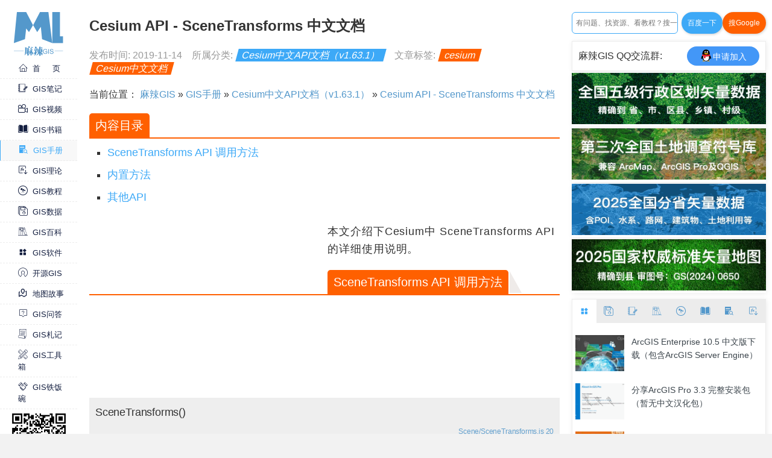

--- FILE ---
content_type: text/html; charset=UTF-8
request_url: https://malagis.com/cesium-chinese-api-v1-63-1-scene-transforms.html
body_size: 15341
content:
<!DOCTYPE HTML>
<html lang="zh-CN">
<head>
<meta charset="UTF-8" />
<meta name="viewport" content="width=device-width, initial-scale=1.0, maximum-scale=1.0, user-scalable=0">
<meta http-equiv="Cache-Control" content="no-transform " />
<meta http-equiv="X-UA-Compatible" content="IE=edge,chrome=1" >
<meta http-equiv="Content-Security-Policy" content="upgrade-insecure-requests">
<title>Cesium API - SceneTransforms 中文文档 | 麻辣GIS</title>
<link rel="profile" href="http://gmpg.org/xfn/11" />
<link rel="stylesheet" type="text/css" media="all" href="https://malagis.com/usr/themes/krrrrr/css/style.css?ver=202510120922" />
<link rel="shortcut icon" href="https://malagis.com/usr/themes/krrrrr/favicon.ico" />
<script type="text/javascript" src="/usr/themes/krrrrr/js/jquery.min.js"></script>

<meta name="description" content="本文介绍下Cesium中 SceneTransforms API的详细使用说明。SceneTransforms API 调用方法                    SceneTransfor..." />
<meta name="keywords" content="cesium,Cesium中文文档" />
<script type="text/javascript">
(function () {
    window.TypechoComment = {
        dom : function (id) {
            return document.getElementById(id);
        },
    
        create : function (tag, attr) {
            var el = document.createElement(tag);
        
            for (var key in attr) {
                el.setAttribute(key, attr[key]);
            }
        
            return el;
        },

        reply : function (cid, coid) {
            var comment = this.dom(cid), parent = comment.parentNode,
                response = this.dom('respond-post-4997'), input = this.dom('comment-parent'),
                form = 'form' == response.tagName ? response : response.getElementsByTagName('form')[0],
                textarea = response.getElementsByTagName('textarea')[0];

            if (null == input) {
                input = this.create('input', {
                    'type' : 'hidden',
                    'name' : 'parent',
                    'id'   : 'comment-parent'
                });

                form.appendChild(input);
            }

            input.setAttribute('value', coid);

            if (null == this.dom('comment-form-place-holder')) {
                var holder = this.create('div', {
                    'id' : 'comment-form-place-holder'
                });

                response.parentNode.insertBefore(holder, response);
            }

            comment.appendChild(response);
            this.dom('cancel-comment-reply-link').style.display = '';

            if (null != textarea && 'text' == textarea.name) {
                textarea.focus();
            }

            return false;
        },

        cancelReply : function () {
            var response = this.dom('respond-post-4997'),
            holder = this.dom('comment-form-place-holder'), input = this.dom('comment-parent');

            if (null != input) {
                input.parentNode.removeChild(input);
            }

            if (null == holder) {
                return true;
            }

            this.dom('cancel-comment-reply-link').style.display = 'none';
            holder.parentNode.insertBefore(response, holder);
            return false;
        }
    };
})();
</script>
<script type="text/javascript">
(function () {
    var event = document.addEventListener ? {
        add: 'addEventListener',
        focus: 'focus',
        load: 'DOMContentLoaded'
    } : {
        add: 'attachEvent',
        focus: 'onfocus',
        load: 'onload'
    };

    document[event.add](event.load, function () {
        var r = document.getElementById('respond-post-4997');

        if (null != r) {
            var forms = r.getElementsByTagName('form');
            if (forms.length > 0) {
                var f = forms[0], textarea = f.getElementsByTagName('textarea')[0], added = false;

                if (null != textarea && 'text' == textarea.name) {
                    textarea[event.add](event.focus, function () {
                        if (!added) {
                            var input = document.createElement('input');
                            input.type = 'hidden';
                            input.name = '_';
                            input.value = (function () {
    var _RTsr = //'oG'
'1e'+//'1'
'70'+'31a'//'f'
+'96c'//'xM'
+'G'//'G'
+'f40'//'z'
+'901'//'Gw'
+'v6e'//'v6e'
+''///*'M'*/'M'
+//'0'
'721'+//'8Ma'
'f1'+//'Mj'
'75e'+//'4'
'd'+//'2'
'2'+//'qv'
'e'+'ce8'//'tXK'
+'q'//'q'
+'4'//'g'
+'f'//'bN'
+'f'//'gzN'
, _y9ck = [[10,11],[16,19],[25,26],[29,30]];
    
    for (var i = 0; i < _y9ck.length; i ++) {
        _RTsr = _RTsr.substring(0, _y9ck[i][0]) + _RTsr.substring(_y9ck[i][1]);
    }

    return _RTsr;
})();

                            f.appendChild(input);
                            added = true;
                        }
                    });
                }
            }
        }
    });
})();
</script>
<script type="text/javascript">var hasLogin = false; var canShowAd = true;</script>  <script async src="https://pagead2.googlesyndication.com/pagead/js/adsbygoogle.js?client=ca-pub-9444237155857881" crossorigin="anonymous"></script>

  <script src="/usr/themes/krrrrr/js/jquery.qrcode.min.js"></script>
  <!-- jQuery Modal -->
  <script src="/usr/themes/krrrrr/js/jquery.modal.min.js"></script>
  <link rel="stylesheet" href="/usr/themes/krrrrr/css/jquery.modal.min.css" />
<script src="https://malagis.com/extension/server/ip2region.php"></script>

</head>
<body>
<div class="pclayer">
<div id="leftboard">
  <div class="logo">
    <a href="/">
      <img 
        title="麻辣GIS" 
        alt="麻辣GIS Logo" 
        src="https://malagis.com/usr/themes/krrrrr/images/logo.svg"
        width="136"
        height="119"/>
    </a>
  </div>
  <div class="menu">
    <div class="menu-line"></div>
    <div class="menu-line"></div>
    <div class="menu-line"></div>
  </div>
	<ul class="nav">
    <li class="li-link ">
      <a href="/"><i class="iconfont icon-home"></i>首&emsp;&ensp;页</a>
    </li>

    <li class="li-link ">
      <a href="/category/rec-post" ><i class="iconfont icon-note"></i>GIS笔记</a>
    </li>

    <li class="li-link ">
      <a href="/category/gis-vedio" ><i class="iconfont icon-video"></i>GIS视频</a>
    </li>

    <li class="li-link ">
      <a href="/category/gis-books" ><i class="iconfont icon-book"></i>GIS书籍</a>
    </li>

    <li class="li-link current">
      <a href="/category/gis-software-handbook" ><i class="iconfont icon-shouce"></i>GIS手册</a>
    </li>

    <li class="li-link ">
      <a href="/category/com-post" ><i class="iconfont icon-gongshixiadan"></i>GIS理论</a>
    </li>

    <li class="li-link ">
      <a href="/category/gis-explore" ><i class="iconfont icon-wpexplorer"></i>GIS教程</a>
    </li>

    <li class="li-link ">
      <a href="/category/gis-resource" ><i class="iconfont icon-data"></i>GIS数据</a>
    </li>

    <li class="li-link ">
      <a href="/category/gis-wiki" ><i class="iconfont icon-books"></i>GIS百科</a>
    </li>

    <li class="li-link ">
      <a href="/category/gis-software" ><i class="iconfont icon-software"></i>GIS软件</a>
    </li>

    <li class="li-link ">
      <a href="/category/open-source-gis" ><i class="iconfont icon-a-Open-SourceIniciative"></i>开源GIS</a>
    </li>

    <li class="li-link ">
      <a href="/category/story-maps" ><i class="iconfont icon-map"></i>地图故事</a>
    </li>

    <li class="li-link ">
      <a href="/category/gis-ask" ><i class="iconfont icon-wenda"></i>GIS问答</a>
    </li>

    <li class="li-link ">
      <a href="/category/gis-bookmarks" ><i class="iconfont icon-shuxin"></i>GIS札记</a>
    </li>

    <li class="li-link">
      <a href="https://tools.malagis.com" target="_blank" ><i class="iconfont icon-tools"></i>GIS工具箱</a>
    </li>

    <li class="li-link">
      <a href="/gis-stable-job" ><i class="iconfont icon-handjob"></i>GIS铁饭碗</a>
    </li>

	</ul>
  <div class="wx-follow">
    <img 
      alt="麻辣GIS微信平台"
      title="麻辣GIS微信平台"
      src="https://malagis.com/usr/themes/krrrrr/images/malagis-qrcode.jpg"/>
    <p>更多 GIS 干货</p>
    <p>微信关注不错过</p>
  </div>
</div>
<div id="container">
  <div id="main">
		<div class="content">
<div class="postcon">
		<div class="justcon">

      <h1>Cesium API - SceneTransforms 中文文档</h1>
      <div class="postinfosig">
        <span class="post-date">
          发布时间: 2019-11-14        </span>
        <span class="post-category">
          所属分类: <span class="category-list"><a href="https://malagis.com/category/cesium-chinese-api-1-63-1/">Cesium中文API文档（v1.63.1）</a></span>
        </span>
        <span class="post-tags">
          文章标签: <span class="tag-list"><a href="https://malagis.com/tag/cesium/">cesium</a><a href="https://malagis.com/tag/Cesium%E4%B8%AD%E6%96%87%E6%96%87%E6%A1%A3/">Cesium中文文档</a></span>
        </span>
              </div>

      <script>var postId = '4997';</script>

      <div class="breadcrumbs">
        <div class="your-locaton">当前位置：</div>
        <a href="/">麻辣GIS</a>
        » 
        <a href="/category/gis-manual" title="GIS手册">GIS手册</a> »        <a href="https://malagis.com/category/cesium-chinese-api-1-63-1/">Cesium中文API文档（v1.63.1）</a>        »  
        <a href="https://malagis.com/cesium-chinese-api-v1-63-1-scene-transforms.html" title="Cesium API - SceneTransforms 中文文档">
        Cesium API - SceneTransforms 中文文档        </a>
      </div>

      <!--文章正文-->
      <div class="mainPost">
        <div class="first-layer"><ins class="adsbygoogle"
    style="display:block"
    data-ad-client="ca-pub-9444237155857881"
    data-ad-slot="5691648915"
    data-ad-format="auto"
    data-full-width-responsive="true"></ins>
    <script>
        (adsbygoogle = window.adsbygoogle || []).push({});
    </script>
  </div><p>本文介绍下Cesium中 SceneTransforms API的详细使用说明。</p>
<h2>SceneTransforms API 调用方法</h2>
<article class="cesium-v-1-63-1">
  <div>
    <div>
      <div class="api-name" id="SceneTransforms">
        SceneTransforms<span>()</span>
        <div class="source-link rightLinks">
          <a href="https://github.com/AnalyticalGraphicsInc/cesium/blob/1.63.1/Source/Scene/SceneTransforms.js#L20" target="_blank">Scene/SceneTransforms.js 20</a>
        </div>
      </div>
    </div>
    <div>
      在渲染相关的坐标系统之间进行场景相关转换的函数。
    </div>
    <dl>
    </dl>
  </div>
  <h2 class="subsection-title">内置方法</h2>
  <div>
    <div class="api-name" id=".wgs84ToDrawingBufferCoordinates">
      <span class="type-signature attribute-static">static</span>Cesium.SceneTransforms.wgs84ToDrawingBufferCoordinates<span>(scene, position, <span class="optional">result</span>)</span> → <span class="type-signature returnType"><a href="cesium-chinese-api-v1-63-1-cartesian2.html">Cartesian2</a></span>
      <div class="source-link rightLinks">
        <a href="https://github.com/AnalyticalGraphicsInc/cesium/blob/1.63.1/Source/Scene/SceneTransforms.js#L202" target="_blank">Scene/SceneTransforms.js 202</a>
      </div>
    </div>
  </div>
  <div>
    将WGS84坐标中的位置转换为绘制缓冲区坐标，当浏览器缩放比例不是100％或在高DPI显示时，这可能与来自SceneTransforms.wgs84ToWindowCoordinates的结果不同。
  </div>
  <table>
    <thead>
      <tr>
        <th>Name</th>
        <th>Type</th>
        <th>Description</th>
      </tr>
    </thead>
    <tbody>
      <tr>
        <td><code>scene</code></td>
        <td>
          <span><a href="cesium-chinese-api-v1-63-1-scene.html">Scene</a></span>
        </td>
        <td>
          场景对象。</td>
      </tr>
      <tr>
        <td><code>position</code></td>
        <td>
          <span><a href="cesium-chinese-api-v1-63-1-cartesian3.html">Cartesian3</a></span>
        </td>
        <td>
          WGS84（世界）坐标的位置。</td>
      </tr>
      <tr>
        <td><code>result</code></td>
        <td>
          <span><a href="cesium-chinese-api-v1-63-1-cartesian2.html">Cartesian2</a></span>
        </td>
        <td>
          <span class="optional">optional</span>
          一个可选对象，用于返回转换为窗口坐标的输入位置。
        </td>
      </tr>
    </tbody>
  </table>
  <div class="doc-h4-label">返回值：</div>
  <div>
    转换后的坐标。
  </div>
  <dl>
    <div class="doc-h4-label">示例：</div>
    <pre><code>// 每次鼠标移动时，输出经度/纬度(0,0)的窗口位置。
var scene = widget.scene;
var ellipsoid = scene.globe.ellipsoid;
var position = Cesium.Cartesian3.fromDegrees(0.0, 0.0);
var handler = new Cesium.ScreenSpaceEventHandler(scene.canvas);
handler.setInputAction(function(movement) {
    console.log(Cesium.SceneTransforms.wgs84ToWindowCoordinates(scene, position));
}, Cesium.ScreenSpaceEventType.MOUSE_MOVE);</code></pre>
  </dl>
  <div>
    <div class="api-name" id=".wgs84ToWindowCoordinates">
      <span class="type-signature attribute-static">static</span>Cesium.SceneTransforms.wgs84ToWindowCoordinates<span>(scene, position, <span class="optional">result</span>)</span> → <span class="type-signature returnType"><a href="cesium-chinese-api-v1-63-1-cartesian2.html">Cartesian2</a></span>
      <div class="source-link rightLinks">
        <a href="https://github.com/AnalyticalGraphicsInc/cesium/blob/1.63.1/Source/Scene/SceneTransforms.js#L47" target="_blank">Scene/SceneTransforms.js 47</a>
      </div>
    </div>
  </div>
  <div>
    将WGS84坐标中的位置转换为窗口坐标。 这通常用于将HTML元素放置在与场景中的对象相同的屏幕位置。
  </div>
  <table>
    <thead>
      <tr>
        <th>Name</th>
        <th>Type</th>
        <th>Description</th>
      </tr>
    </thead>
    <tbody>
      <tr>
        <td><code>scene</code></td>
        <td>
          <span><a href="cesium-chinese-api-v1-63-1-scene.html">Scene</a></span>
        </td>
        <td>
          场景对象</td>
      </tr>
      <tr>
        <td><code>position</code></td>
        <td>
          <span><a href="cesium-chinese-api-v1-63-1-cartesian3.html">Cartesian3</a></span>
        </td>
        <td>
          WGS84（世界）坐标的位置。</td>
      </tr>
      <tr>
        <td><code>result</code></td>
        <td>
          <span><a href="cesium-chinese-api-v1-63-1-cartesian2.html">Cartesian2</a></span>
        </td>
        <td>
          <span class="optional">optional</span>
          用于返回转换为窗口坐标的输入位置。
        </td>
      </tr>
    </tbody>
  </table>
  <div class="doc-h4-label">返回值：</div>
  <div>
    转换后的坐标。
  </div>
  <dl>
    <div class="doc-h4-label">示例：</div>
    <pre><code>// 每次鼠标移动时，输出经度/纬度(0,0)的窗口位置。
var scene = widget.scene;
var ellipsoid = scene.globe.ellipsoid;
var position = Cesium.Cartesian3.fromDegrees(0.0, 0.0);
var handler = new Cesium.ScreenSpaceEventHandler(scene.canvas);
handler.setInputAction(function(movement) {
    console.log(Cesium.SceneTransforms.wgs84ToWindowCoordinates(scene, position));
}, Cesium.ScreenSpaceEventType.MOUSE_MOVE);</code></pre>
  </dl>
</article>
<div class="inner-post"><ins class="adsbygoogle"
    style="display:block; text-align:center;"
    data-ad-layout="in-article"
    data-ad-format="fluid"
    data-ad-client="ca-pub-9444237155857881"
    data-ad-slot="1198185505"></ins>
  <script>
    (adsbygoogle = window.adsbygoogle || []).push({});
  </script></div><h2>其他API</h2>
<p>Cesium中文API文档手册（v1.63.1版本）参考：《<a href="https://malagis.com/cesium-chinese-api-document-v1-63-1.html">Cesium中文API文档手册（v1.63.1版本）</a>》</p>
      </div>

      <!--start 相关文章-->
            <h2>相关阅读</h2>
      <div class="relate-posts">
              <div class="relate-post">
          <div class="relate-post-container">
            <a href="https://malagis.com/wish3d-open-source-lightweight-china-3d-engine.html" title="Wish3D - 开源轻量级国产实景三维引擎（可以玩玩）">
              <img src="https://image.malagis.com/gis/2026/iShot_2026-01-20_10.47.17.webp?imageView2/1/w/150/h/150" alt="Wish3D - 开源轻量级国产实景三维引擎（可以玩玩）">
              <div class="relate-content">
                <div class="relate-title">Wish3D - 开源轻量级国产实景三维引擎（可以玩玩）</div>
                <div class="relate-date">2026-01-20</div>
              </div>
            </a>
          </div>
        </div>
              <div class="relate-post">
          <div class="relate-post-container">
            <a href="https://malagis.com/a-open-source-gis-project-salary-disputes.html" title="某公司快还钱，开源GIS项目都出现讨薪了！">
              <img src="https://image.malagis.com/gis/2025/iShot_2025-11-27_22.48.56.webp?imageView2/1/w/150/h/150" alt="某公司快还钱，开源GIS项目都出现讨薪了！">
              <div class="relate-content">
                <div class="relate-title">某公司快还钱，开源GIS项目都出现讨薪了！</div>
                <div class="relate-date">2025-11-27</div>
              </div>
            </a>
          </div>
        </div>
              <div class="relate-post">
          <div class="relate-post-container">
            <a href="https://malagis.com/cesium-support-mars-dataset.html" title="Cesium正式支持火星数据集">
              <img src="https://image.malagis.com/gis/2025/iShot_2025-09-08_11.37.23.webp?imageView2/1/w/150/h/150" alt="Cesium正式支持火星数据集">
              <div class="relate-content">
                <div class="relate-title">Cesium正式支持火星数据集</div>
                <div class="relate-date">2025-09-08</div>
              </div>
            </a>
          </div>
        </div>
              <div class="relate-post">
          <div class="relate-post-container">
            <a href="https://malagis.com/three-tile-lightweight-three-dimensional-tile-map-development-framework.html" title="three-tile:轻量级前端三维瓦片地图开发框架">
              <img src="https://image.malagis.com/gis/2025/iShot_2025-08-01_10.43.26.webp?imageView2/1/w/150/h/150" alt="three-tile:轻量级前端三维瓦片地图开发框架">
              <div class="relate-content">
                <div class="relate-title">three-tile:轻量级前端三维瓦片地图开发框架</div>
                <div class="relate-date">2025-08-01</div>
              </div>
            </a>
          </div>
        </div>
              <div class="relate-post">
          <div class="relate-post-container">
            <a href="https://malagis.com/cesium-v1-128-update.html" title="CesiumJS 1.128 发布更新">
              <img src="https://image.malagis.com/gis/2025/cesiumjs-128.jpeg?imageView2/1/w/150/h/150" alt="CesiumJS 1.128 发布更新">
              <div class="relate-content">
                <div class="relate-title">CesiumJS 1.128 发布更新</div>
                <div class="relate-date">2025-04-02</div>
              </div>
            </a>
          </div>
        </div>
              <div class="relate-post">
          <div class="relate-post-container">
            <a href="https://malagis.com/use-grok-fetch-li-jia-cheng-port-geographic-distribution-data.html" title="「GIS数据」使用AI快速获取李嘉诚出售港口的地理分布数据（以Grok为例）">
              <img src="https://image.malagis.com/gis/2025/iShot_2025-03-19_09.47.07.jpg?imageView2/1/w/150/h/150" alt="「GIS数据」使用AI快速获取李嘉诚出售港口的地理分布数据（以Grok为例）">
              <div class="relate-content">
                <div class="relate-title">「GIS数据」使用AI快速获取李嘉诚出售港口的地理分布数据（以Grok为例）</div>
                <div class="relate-date">2025-03-19</div>
              </div>
            </a>
          </div>
        </div>
      
            </div>
      <!--end 相关文章-->

      <div class="author-sns">
        <div class="author">
          <img 
            src="https://malagis.com/usr/themes/krrrrr/customAvatar/admin_malagis.com"
            alt="麻辣GIS-Sailor"
            title="麻辣GIS-Sailor"
            class="avatar avatar-60 photo"
            height="60"
            width="60">
          <div class="info">
            <p>作者：<a href="http://malagis.com/about-author-sailor.html" rel="author">Sailor</a></p>
            <div class="author-desc">
              GIS爱好者，学GIS，更爱玩GIS。            </div>
          </div>
        </div>
        <div class="sns">
          <a class="author-qq" target="_blank" href="https://malagis.com/join-qq-group.html">
            <img src="https://malagis.com/usr/themes/krrrrr/images/qq.svg" alt="qq"/><span>加入QQ群</span>
          </a>
          <a class="author-bzhan" target="_blank" href="https://space.bilibili.com/24989791">
            <i class="iconfont icon-bzhan"></i>B站关注
          </a>
        </div>
      </div>

      <div class="disclaimer">
        <h3 class="title">
          声明
        </h3>
        <p>
          1.本文所分享的所有需要用户下载使用的内容（包括但不限于软件、数据、图片）<!--
          -->来自于网络或者麻辣GIS粉丝自行分享，版权归该下载资源的合法拥有者所有，<!--
          -->如有侵权请第一时间联系本站删除。
        </p>
        <p>
          2.下载内容仅限个人学习使用，请切勿用作商用等其他用途，否则后果自负。
        </p>
      </div>

      <div class="qrcodes">
        <div class="title-wrapper">
          <div class="qrcode-title">
            <div class="title">手机阅读</div>
          </div><div
           class="qrcode-title">
            <div class="title">公众号关注</div>
          </div><div
           class="qrcode-title">
            <div class="title">知识星球</div>
          </div>
        </div>
        <div class="codes-wrapper">
          <div class="code-box">
            <div id="read-code"></div>
            <div class="code-tips">
              手机阅读<i class="iconfont icon-pointerup"></i>
            </div>
          </div><div
          class="code-box">
            <img
              src="https://malagis.com/usr/themes/krrrrr/images/malagis-qrcode-1.jpg"
              alt="麻辣GIS微信公众号关注"/>
            <div class="code-tips">
              最新GIS干货<i class="iconfont icon-pointerup"></i>
            </div>
          </div><div
           class="code-box">
            <img
              src="https://malagis.com/usr/themes/krrrrr/images/xq.jpg"
              alt="关注麻辣GIS知识星球"/>
            <div class="code-tips">
              私享圈子<i class="iconfont icon-pointerup"></i>
            </div>
          </div>
        </div>
      </div>

      <section id="postNextPrev" class="clear">
        <div class="prevpost">上一篇：<a href="https://malagis.com/cesium-chinese-api-v1-63-1-scene-mode-picker-view-model.html" title="Cesium API - SceneModePickerViewModel 中文文档">Cesium API - SceneModePickerViewModel 中文文档</a></div>        <div class="nextpost">下一篇：<a href="https://malagis.com/cesium-chinese-api-v1-63-1-screen-space-camera-controller.html" title="Cesium API - ScreenSpaceCameraController 中文文档">Cesium API - ScreenSpaceCameraController 中文文档</a></div>      </section>

      <div class="clear"></div>

    </div>
    <div class="clear"></div>
    <div class="comfrm">
		
<div id="comments">
        
        
    
    
    
    <div id="respond-post-4997" class="comment-respond">
      <h3 id="reply-title" class="comment-reply-title">留言板（小编看到第一时间回复） <small><a id="cancel-comment-reply-link" href="https://malagis.com/cesium-chinese-api-v1-63-1-scene-transforms.html#respond-post-4997" rel="nofollow" style="display:none" onclick="return TypechoComment.cancelReply();">取消回复</a></small></h3>
      <form action="https://malagis.com/cesium-chinese-api-v1-63-1-scene-transforms.html/comment" method="post" id="commentform" class="comment-form" role="form">
        
                
        <p class="comment-form-author">
          <label for="author">昵称 <span class="required">*</span></label><input id="author" name="author" value="" size="30" required aria-required="true" type="text">
        </p>
        <p class="comment-form-email">
          <label for="mail">邮箱 <span class="required">*</span></label><input id="mail" name="mail" value="" size="30" aria-describedby="email-notes" required aria-required="true" type="text">
        </p>
                
        <p class="comment-form-comment">
          <textarea required="" id="comment" name="text" cols="45" rows="8" aria-required="true"></textarea>
        </p>
        
        <p class="form-submit">
          <input name="submit" id="submit" class="submit" value="发表评论" type="submit">
          
        </p>
      </form>
    </div>
    
    
    
    </div>
    </div>

</div>
</div>
<!--end content-->
</div>
<!--end main-->
<div id="sidebar">
  <div class="content_side">
    <!--side search box-->
    <div class="search-wrapper side-search-wrapper">
      <input type="text" id="search-text" value="" x-webkit-speech="true" placeholder="有问题、找资源、看教程？搜一下">
      <a class="baidu-search" target="_blank"
        href="https://www.baidu.com/s?wd=gis%20site%3Amalagis.com">
        百度一下
      </a>
      <a class="google-search" target="_blank"
        href="https://cse.google.com.hk/cse?cx=partner-pub-9444237155857881:7494701660&q=gis">
        搜Google
      </a>
    </div>

    
    <div class="side-follow-view">
      <!--side qq-->
      <div class="side-qq">
        <span>麻辣GIS QQ交流群:</span>
        <a class="author-qq" target="_blank" href="https://malagis.com/join-qq-group.html">
          <img src="https://malagis.com/usr/themes/krrrrr/images/qq.svg" alt="qq"/><span>申请加入</span>
        </a>
      </div>

      <!--mabianyouxuan-->
      <div class="side-mabianyouxuan">
                        <div class="youxuan-post">
          <a href="https://malagis.com/gis-data-province-city-county-town-village-vector-data.html" title="「GIS数据」全国五级行政区划矢量数据（精确到省、市、县、镇、村级）">
            <img 
              src="https://image.malagis.com/gis/2025/iShot_2025-03-13_09.54.40.webp"
              alt="「GIS数据」全国五级行政区划矢量数据（精确到省、市、县、镇、村级）"
            >
          </a>
        </div>
                <div class="youxuan-post">
          <a href="https://malagis.com/gis-symbol-library-3-land-survey-3rd-edition.html" title="「GIS符号库」第三次全国土地调查（三调）符号库分享（兼容ArcMap、ArcGIS Pro、QGIS）">
            <img 
              src="https://image.malagis.com/gis/2025/iShot_2025-06-22_10.03.11.webp"
              alt="「GIS符号库」第三次全国土地调查（三调）符号库分享（兼容ArcMap、ArcGIS Pro、QGIS）"
            >
          </a>
        </div>
                <div class="youxuan-post">
          <a href="https://malagis.com/osm-china-data-summary.html" title="「GIS数据」2025年 OSM 全国分省矢量数据（路网、建筑物、POI、水系、地表覆盖利用...）">
            <img 
              src="https://image.malagis.com/gis/2025/iShot_2025-05-12_16.25.10awqwrewq.webp"
              alt="「GIS数据」2025年 OSM 全国分省矢量数据（路网、建筑物、POI、水系、地表覆盖利用...）"
            >
          </a>
        </div>
                <div class="youxuan-post">
          <a href="https://malagis.com/gis-data-country-standard-map-shp-version-gs-2024-0650.html" title="「GIS数据」2025国家标准矢量地图（精确到县）审图号：GS(2024) 0650">
            <img 
              src="https://image.malagis.com/gis/2025/iShot_2025-12-03_09.14.10.webp"
              alt="「GIS数据」2025国家标准矢量地图（精确到县）审图号：GS(2024) 0650"
            >
          </a>
        </div>
         
      </div>
    </div>

    <!--side swiper-->
    <div id="side-window">
      <div class="side-tabs">
        <a class="tabs active" title="GIS软件" href="javascript:void(0);"><i class="iconfont icon-software"></i></a><!--
        --><a class="tabs" title="GIS数据" href="javascript:void(0);"><i class="iconfont icon-data"></i></a><!--
        --><a class="tabs" title="GIS笔记" href="javascript:void(0);"><i class="iconfont icon-note"></i></a><!--
        --><a class="tabs" title="GIS百科" href="javascript:void(0);"><i class="iconfont icon-books"></i></a><!--
        --><a class="tabs" title="GIS教程" href="javascript:void(0);"><i class="iconfont icon-wpexplorer"></i></a><!--
        --><a class="tabs" title="GIS书籍" href="javascript:void(0);"><i class="iconfont icon-book"></i></a><!--
        --><a class="tabs" title="GIS手册" href="javascript:void(0);"><i class="iconfont icon-shouce"></i></a><!--
        --><a class="tabs" title="GIS理论" href="javascript:void(0);"><i class="iconfont icon-gongshixiadan"></i></a>
      </div>
      <div class="side-swiper">
        <div class="swiper-wrapper">
        
          <div class="swiper-slide">
            <!--GIS软件-->
                                    <div class="side-post">
              <div class="side-picleft">
                <a href="https://malagis.com/arcgis-enterprise-105-download.html" title="ArcGIS Enterprise 10.5 中文版下载（包含ArcGIS Server  Engine）">
                      <img 
                        src="http://image.malagis.com/pic/gis/2018-03-19_21_42_02_1521466922.69073.jpg?imageView2/1/w/100/h/70"
                        alt="ArcGIS Enterprise 10.5 中文版下载（包含ArcGIS Server  Engine）"
                        width="100"
                        height="70">
                    </a>
              </div>
              <div class="side-conright">
                <div class="title">
                  <a href="https://malagis.com/arcgis-enterprise-105-download.html" title="ArcGIS Enterprise 10.5 中文版下载（包含ArcGIS Server  Engine）">ArcGIS Enterprise 10.5 中文版下载（包含ArcGIS Server  Engine）</a>
                </div>
              </div>
            </div>
                        <div class="side-post">
              <div class="side-picleft">
                <a href="https://malagis.com/arcgis-pro-3-3-full-install-package-without-chinese-language-pack.html" title="分享ArcGIS Pro 3.3 完整安装包（暂无中文汉化包）">
                      <img 
                        src="https://image.malagis.com/gis/2024/WechatIMG956.jpg?imageView2/1/w/100/h/70"
                        alt="分享ArcGIS Pro 3.3 完整安装包（暂无中文汉化包）"
                        width="100"
                        height="70">
                    </a>
              </div>
              <div class="side-conright">
                <div class="title">
                  <a href="https://malagis.com/arcgis-pro-3-3-full-install-package-without-chinese-language-pack.html" title="分享ArcGIS Pro 3.3 完整安装包（暂无中文汉化包）">分享ArcGIS Pro 3.3 完整安装包（暂无中文汉化包）</a>
                </div>
              </div>
            </div>
                        <div class="side-post">
              <div class="side-picleft">
                <a href="https://malagis.com/polsarpro-5-download.html" title="PolSAR 5.0发布下载">
                      <img 
                        src="http://image.malagis.com/pic/2015-04-04/2015-04-04_044734.jpg?imageView2/1/w/100/h/70"
                        alt="PolSAR 5.0发布下载"
                        width="100"
                        height="70">
                    </a>
              </div>
              <div class="side-conright">
                <div class="title">
                  <a href="https://malagis.com/polsarpro-5-download.html" title="PolSAR 5.0发布下载">PolSAR 5.0发布下载</a>
                </div>
              </div>
            </div>
                        <div class="side-post">
              <div class="side-picleft">
                <a href="https://malagis.com/gis-tutorial-how-to-buy-arcgis-pro-and-arcmap.html" title="「GIS教程」两种购买正版ArcGIS的方法（含ArcGIS Pro &amp; ArcGIS Desktop）">
                      <img 
                        src="https://image.malagis.com/gis/2023/iShot_2023-06-07_22.09.30.jpg?imageView2/1/w/100/h/70"
                        alt="「GIS教程」两种购买正版ArcGIS的方法（含ArcGIS Pro &amp; ArcGIS Desktop）"
                        width="100"
                        height="70">
                    </a>
              </div>
              <div class="side-conright">
                <div class="title">
                  <a href="https://malagis.com/gis-tutorial-how-to-buy-arcgis-pro-and-arcmap.html" title="「GIS教程」两种购买正版ArcGIS的方法（含ArcGIS Pro &amp; ArcGIS Desktop）">「GIS教程」两种购买正版ArcGIS的方法（含ArcGIS Pro &amp; ArcGIS Desktop）</a>
                </div>
              </div>
            </div>
                        <div class="side-more">
              <a target="_blank" href="https://malagis.com/category/gis-software/">浏览更多GIS软件</a>
            </div>
          </div>

          <div class="swiper-slide">
            <!--GIS数据-->
                                    <div class="side-post">
              <div class="side-picleft">
                <a href="https://malagis.com/share-global-soil-erodibility-data-tif-format-2023.html" title="「GIS数据」分享2023年全球土壤可蚀性数据（tif格式）">
                      <img 
                        src="https://image.malagis.com/gis/2024/iShot_2024-05-27_15.22.28.jpg?imageView2/1/w/100/h/70" 
                        alt="「GIS数据」分享2023年全球土壤可蚀性数据（tif格式）"
                        width="100" 
                        height="70">
                    </a>
              </div>
              <div class="side-conright">
                <div class="title">
                  <a href="https://malagis.com/share-global-soil-erodibility-data-tif-format-2023.html" title="「GIS数据」分享2023年全球土壤可蚀性数据（tif格式）">「GIS数据」分享2023年全球土壤可蚀性数据（tif格式）</a>
                </div>
              </div>
            </div>
                        <div class="side-post">
              <div class="side-picleft">
                <a href="https://malagis.com/china-taiwan-remote-map-clear-version-9m.html" title="台湾遥感地图jpg高清版（9M）">
                      <img 
                        src="http://image.malagis.com/pic/gis/2017-11-07_22_09_49_1510063789.21547.jpg?imageView2/1/w/100/h/70" 
                        alt="台湾遥感地图jpg高清版（9M）"
                        width="100" 
                        height="70">
                    </a>
              </div>
              <div class="side-conright">
                <div class="title">
                  <a href="https://malagis.com/china-taiwan-remote-map-clear-version-9m.html" title="台湾遥感地图jpg高清版（9M）">台湾遥感地图jpg高清版（9M）</a>
                </div>
              </div>
            </div>
                        <div class="side-post">
              <div class="side-picleft">
                <a href="https://malagis.com/gis-data-national-administrative-divisions-download.html" title="GIS数据-全国行政区划信息下载">
                      <img 
                        src="http://image.malagis.com/pic/gis/2016-08-15_22_31_11_1471271471.04624.jpg?imageView2/1/w/100/h/70" 
                        alt="GIS数据-全国行政区划信息下载"
                        width="100" 
                        height="70">
                    </a>
              </div>
              <div class="side-conright">
                <div class="title">
                  <a href="https://malagis.com/gis-data-national-administrative-divisions-download.html" title="GIS数据-全国行政区划信息下载">GIS数据-全国行政区划信息下载</a>
                </div>
              </div>
            </div>
                        <div class="side-post">
              <div class="side-picleft">
                <a href="https://malagis.com/share-country-level-world-map-vector-data-shp.html" title="「GIS数据」分享世界地图矢量数据（按国家划分、shp格式）">
                      <img 
                        src="https://image.malagis.com/gis/2024/iShot_2024-07-05_00.04.13.jpg?imageView2/1/w/100/h/70" 
                        alt="「GIS数据」分享世界地图矢量数据（按国家划分、shp格式）"
                        width="100" 
                        height="70">
                    </a>
              </div>
              <div class="side-conright">
                <div class="title">
                  <a href="https://malagis.com/share-country-level-world-map-vector-data-shp.html" title="「GIS数据」分享世界地图矢量数据（按国家划分、shp格式）">「GIS数据」分享世界地图矢量数据（按国家划分、shp格式）</a>
                </div>
              </div>
            </div>
                        <div class="side-more">
              <a target="_blank" href="https://malagis.com/category/gis-resource/">浏览更多GIS数据</a>
            </div>
          </div>

          <div class="swiper-slide">
            <!--GIS笔记-->
                                    <div class="side-post">
              <div class="side-picleft">
                <a href="https://malagis.com/mapshaper-learning-note-summary.html" title="「更新中」Mapshaper入门学习笔记">
                  <img 
                    alt="「更新中」Mapshaper入门学习笔记" 
                    src="https://image.malagis.com/gis/2022/iShot_2022-06-25_12.35.49.jpg?imageView2/1/w/100/h/70"
                    width="100"
                    height="70">
                </a>
              </div>
              <div class="side-conright">
                <div class="title">
                  <a href="https://malagis.com/mapshaper-learning-note-summary.html" title="「更新中」Mapshaper入门学习笔记">「更新中」Mapshaper入门学习笔记</a>
                </div>
              </div>
            </div>
                        <div class="side-post">
              <div class="side-picleft">
                <a href="https://malagis.com/google-maps-js-development-tutorial-summary.html" title="Google Maps（JS）开发教程汇总">
                  <img 
                    alt="Google Maps（JS）开发教程汇总" 
                    src="http://image.malagis.com/pic/2014-08-31/2014-08-31_131213.jpg?imageView2/1/w/100/h/70"
                    width="100"
                    height="70">
                </a>
              </div>
              <div class="side-conright">
                <div class="title">
                  <a href="https://malagis.com/google-maps-js-development-tutorial-summary.html" title="Google Maps（JS）开发教程汇总">Google Maps（JS）开发教程汇总</a>
                </div>
              </div>
            </div>
                        <div class="side-post">
              <div class="side-picleft">
                <a href="https://malagis.com/idl-image-processing-tutorial-summary.html" title="IDL数字图像处理教程汇总">
                  <img 
                    alt="IDL数字图像处理教程汇总" 
                    src="http://image.malagis.com/pic/2014-08-31/2014-08-31_221321.jpg?imageView2/1/w/100/h/70"
                    width="100"
                    height="70">
                </a>
              </div>
              <div class="side-conright">
                <div class="title">
                  <a href="https://malagis.com/idl-image-processing-tutorial-summary.html" title="IDL数字图像处理教程汇总">IDL数字图像处理教程汇总</a>
                </div>
              </div>
            </div>
                        <div class="side-post">
              <div class="side-picleft">
                <a href="https://malagis.com/learning-leaflet-js-note.html" title="Leaflet学习笔记【更新中】">
                  <img 
                    alt="Leaflet学习笔记【更新中】" 
                    src="http://image.malagis.com/pic/gis/2017-02-15_22_54_56_1487170496.44019.jpg?imageView2/1/w/100/h/70"
                    width="100"
                    height="70">
                </a>
              </div>
              <div class="side-conright">
                <div class="title">
                  <a href="https://malagis.com/learning-leaflet-js-note.html" title="Leaflet学习笔记【更新中】">Leaflet学习笔记【更新中】</a>
                </div>
              </div>
            </div>
                        <div class="side-more">
              <a target="_blank" href="https://malagis.com/category/rec-post">浏览更多GIS笔记</a>
            </div>
          </div>

          <div class="swiper-slide">
            <!--GIS百科-->
                                    <div class="side-post">
              <div class="side-picleft">
                <a href="https://malagis.com/overview-of-scientific-visualization.html" title="计算科学可视化概述">
                      <img 
                        src="https://image.malagis.com/map523.jpg?imageView2/1/w/100/h/70"
                        alt="计算科学可视化概述"
                        width="100"
                        height="70">
                    </a>
              </div>
              <div class="side-conright">
                <div class="title">
                  <a href="https://malagis.com/overview-of-scientific-visualization.html" title="计算科学可视化概述">计算科学可视化概述</a>
                </div>
              </div>
            </div>
                        <div class="side-post">
              <div class="side-picleft">
                <a href="https://malagis.com/about-hdf.html" title="关于HDF文件的一点概述（HDF4,HDF5）">
                      <img 
                        src="http://image.malagis.com/pic/2014-01-15/2014-01-15_224046.jpg?imageView2/1/w/100/h/70"
                        alt="关于HDF文件的一点概述（HDF4,HDF5）"
                        width="100"
                        height="70">
                    </a>
              </div>
              <div class="side-conright">
                <div class="title">
                  <a href="https://malagis.com/about-hdf.html" title="关于HDF文件的一点概述（HDF4,HDF5）">关于HDF文件的一点概述（HDF4,HDF5）</a>
                </div>
              </div>
            </div>
                        <div class="side-post">
              <div class="side-picleft">
                <a href="https://malagis.com/stream-function-algorithm-principle.html" title="流函数算法原理以及实现（在海洋矢量流方面）">
                      <img 
                        src="http://image.malagis.com/pic/60a117942c58_13D3E/2013-05-26_225545.jpg?imageView2/1/w/100/h/70"
                        alt="流函数算法原理以及实现（在海洋矢量流方面）"
                        width="100"
                        height="70">
                    </a>
              </div>
              <div class="side-conright">
                <div class="title">
                  <a href="https://malagis.com/stream-function-algorithm-principle.html" title="流函数算法原理以及实现（在海洋矢量流方面）">流函数算法原理以及实现（在海洋矢量流方面）</a>
                </div>
              </div>
            </div>
                        <div class="side-post">
              <div class="side-picleft">
                <a href="https://malagis.com/cross-sectional-contours-flow-field-visualization-generation-algorithm.html" title="流场任意剖面云图的可视化生成算法">
                      <img 
                        src="http://image.malagis.com/pic/13664713159?imageView2/1/w/100/h/70"
                        alt="流场任意剖面云图的可视化生成算法"
                        width="100"
                        height="70">
                    </a>
              </div>
              <div class="side-conright">
                <div class="title">
                  <a href="https://malagis.com/cross-sectional-contours-flow-field-visualization-generation-algorithm.html" title="流场任意剖面云图的可视化生成算法">流场任意剖面云图的可视化生成算法</a>
                </div>
              </div>
            </div>
                        <div class="side-more">
              <a target="_blank" href="https://malagis.com/category/gis-wiki/">浏览更多GIS百科</a>
            </div>
          </div>

          <div class="swiper-slide">
            <!--GIS教程-->
                                    <div class="side-post">
              <div class="side-picleft">
                <a href="https://malagis.com/summary-google-map-latitude-specific-addresses.html" title="总结:google map中经纬度和具体地址的相互转换（js）">
                      <img 
                        src="https://image.malagis.com/map522.jpg?imageView2/1/w/100/h/70"
                        alt="总结:google map中经纬度和具体地址的相互转换（js）"
                        width="100"
                        height="70">
                    </a>
              </div>
              <div class="side-conright">
                <div class="title">
                  <a href="https://malagis.com/summary-google-map-latitude-specific-addresses.html" title="总结:google map中经纬度和具体地址的相互转换（js）">总结:google map中经纬度和具体地址的相互转换（js）</a>
                </div>
              </div>
            </div>
                        <div class="side-post">
              <div class="side-picleft">
                <a href="https://malagis.com/learn-webgis-using-postgis-geoserver-openlayers.html" title="开源 WebGIS 初探（PostGIS + GeoServer + OpenLayers）">
                      <img 
                        src="https://image.malagis.com/gis/2020/yim1/image1.png?imageView2/1/w/100/h/70"
                        alt="开源 WebGIS 初探（PostGIS + GeoServer + OpenLayers）"
                        width="100"
                        height="70">
                    </a>
              </div>
              <div class="side-conright">
                <div class="title">
                  <a href="https://malagis.com/learn-webgis-using-postgis-geoserver-openlayers.html" title="开源 WebGIS 初探（PostGIS + GeoServer + OpenLayers）">开源 WebGIS 初探（PostGIS + GeoServer + OpenLayers）</a>
                </div>
              </div>
            </div>
                        <div class="side-post">
              <div class="side-picleft">
                <a href="https://malagis.com/arcmap-determine-symbol-size-and-color-separately-based-on-two-attribute-information.html" title="ArcMap根据两个属性信息分别确定符号大小和颜色">
                      <img 
                        src="http://image.malagis.com/pic/gis/2019-04-03_16_49_22_1554281362.93434.jpg?imageView2/1/w/100/h/70"
                        alt="ArcMap根据两个属性信息分别确定符号大小和颜色"
                        width="100"
                        height="70">
                    </a>
              </div>
              <div class="side-conright">
                <div class="title">
                  <a href="https://malagis.com/arcmap-determine-symbol-size-and-color-separately-based-on-two-attribute-information.html" title="ArcMap根据两个属性信息分别确定符号大小和颜色">ArcMap根据两个属性信息分别确定符号大小和颜色</a>
                </div>
              </div>
            </div>
                        <div class="side-post">
              <div class="side-picleft">
                <a href="https://malagis.com/mac-arcgis-install.html" title="这才是 Mac 下安装 ArcGIS 的最好方法">
                      <img 
                        src="http://image.malagis.com/pic/gis/2019-07-04_23_09_34_1562252974.03032.jpg?imageView2/1/w/100/h/70"
                        alt="这才是 Mac 下安装 ArcGIS 的最好方法"
                        width="100"
                        height="70">
                    </a>
              </div>
              <div class="side-conright">
                <div class="title">
                  <a href="https://malagis.com/mac-arcgis-install.html" title="这才是 Mac 下安装 ArcGIS 的最好方法">这才是 Mac 下安装 ArcGIS 的最好方法</a>
                </div>
              </div>
            </div>
                        <div class="side-more">
              <a target="_blank" href="https://malagis.com/category/gis-explore/">浏览更多GIS教程</a>
            </div>
          </div>

          <div class="swiper-slide">
            <!--GIS书籍-->
                                    <div class="side-post">
              <div class="side-picleft">
                <a href="https://malagis.com/geographic-information-systems-for-geoscientists-modelling-with-gis-pdf.html" title="「GIS电子书」 Geographic Information Systems for Geoscientists. Modelling with GIS（PDF版本）">
                      <img
                        src="https://image.malagis.com/gis00/book-cover/158e5f7d8d4fc13fe529db15e6809bdf-d.gif?imageView2/1/w/100/h/70"
                        alt="「GIS电子书」 Geographic Information Systems for Geoscientists. Modelling with GIS（PDF版本）"
                        width="100"
                        height="70">
                    </a>
              </div>
              <div class="side-conright">
                <div class="title">
                  <a href="https://malagis.com/geographic-information-systems-for-geoscientists-modelling-with-gis-pdf.html" title="「GIS电子书」 Geographic Information Systems for Geoscientists. Modelling with GIS（PDF版本）">「GIS电子书」 Geographic Information Systems for Geoscientists. Modelling with GIS（PDF版本）</a>
                </div>
              </div>
            </div>
                        <div class="side-post">
              <div class="side-picleft">
                <a href="https://malagis.com/gis-methodologies-for-developing-conservation-strategies-tropical-forest-recovery-and-wildlife-management-in-costa-rica-pdf.html" title="「GIS电子书」 GIS methodologies for developing conservation strategies: tropical forest recovery and wildlife management in Costa Rica（PDF版本）">
                      <img
                        src="https://image.malagis.com/gis00/book-cover/1f24d248b98713b232f25fe1e8a891e0-d.jpg?imageView2/1/w/100/h/70"
                        alt="「GIS电子书」 GIS methodologies for developing conservation strategies: tropical forest recovery and wildlife management in Costa Rica（PDF版本）"
                        width="100"
                        height="70">
                    </a>
              </div>
              <div class="side-conright">
                <div class="title">
                  <a href="https://malagis.com/gis-methodologies-for-developing-conservation-strategies-tropical-forest-recovery-and-wildlife-management-in-costa-rica-pdf.html" title="「GIS电子书」 GIS methodologies for developing conservation strategies: tropical forest recovery and wildlife management in Costa Rica（PDF版本）">「GIS电子书」 GIS methodologies for developing conservation strategies: tropical forest recovery and wildlife management in Costa Rica（PDF版本）</a>
                </div>
              </div>
            </div>
                        <div class="side-post">
              <div class="side-picleft">
                <a href="https://malagis.com/data-acquisition-and-analysis-for-multimedia-gis-pdf.html" title="「GIS电子书」 Data Acquisition and Analysis for Multimedia GIS（PDF版本）">
                      <img
                        src="https://image.malagis.com/gis00/book-cover/dcab5865d6dd883eb542269e302f8774-d.jpg?imageView2/1/w/100/h/70"
                        alt="「GIS电子书」 Data Acquisition and Analysis for Multimedia GIS（PDF版本）"
                        width="100"
                        height="70">
                    </a>
              </div>
              <div class="side-conright">
                <div class="title">
                  <a href="https://malagis.com/data-acquisition-and-analysis-for-multimedia-gis-pdf.html" title="「GIS电子书」 Data Acquisition and Analysis for Multimedia GIS（PDF版本）">「GIS电子书」 Data Acquisition and Analysis for Multimedia GIS（PDF版本）</a>
                </div>
              </div>
            </div>
                        <div class="side-post">
              <div class="side-picleft">
                <a href="https://malagis.com/map-librarianship-a-guide-to-geoliteracy-map-and-gis-resources-and-services-pdf.html" title="「GIS电子书」 Map Librarianship: A Guide to Geoliteracy, Map and GIS Resources and Services（PDF版本）">
                      <img
                        src="https://image.malagis.com/gis00/book-cover/3fcb843bde8d67edef5c1cf483b24157-g.jpg?imageView2/1/w/100/h/70"
                        alt="「GIS电子书」 Map Librarianship: A Guide to Geoliteracy, Map and GIS Resources and Services（PDF版本）"
                        width="100"
                        height="70">
                    </a>
              </div>
              <div class="side-conright">
                <div class="title">
                  <a href="https://malagis.com/map-librarianship-a-guide-to-geoliteracy-map-and-gis-resources-and-services-pdf.html" title="「GIS电子书」 Map Librarianship: A Guide to Geoliteracy, Map and GIS Resources and Services（PDF版本）">「GIS电子书」 Map Librarianship: A Guide to Geoliteracy, Map and GIS Resources and Services（PDF版本）</a>
                </div>
              </div>
            </div>
                        <div class="side-more">
              <a target="_blank" href="https://malagis.com/category/gis-books/">浏览更多GIS书籍</a>
            </div>
          </div>

          <div class="swiper-slide">
            <!--GIS手册-->
                                    <div class="side-post">
              <div class="side-picleft">
                <a href="https://malagis.com/arcgis-mapping-works-handbook.html" title="ArcGIS制图案例手册">
                  <img
                    src="http://image.malagis.com/pic/gis/arcgis-charting-guidance/image27.png?imageView2/1/w/100/h/70"
                    alt="ArcGIS制图案例手册"
                    width="100"
                    height="70">
                </a>
              </div>
              <div class="side-conright">
                <div class="title">
                  <a href="https://malagis.com/arcgis-mapping-works-handbook.html" title="ArcGIS制图案例手册">ArcGIS制图案例手册</a>
                </div>
              </div>
            </div>
                        <div class="side-post">
              <div class="side-picleft">
                <a href="https://malagis.com/qgis-handbook-index.html" title="QGIS简体中文操作手册">
                  <img
                    src="http://image.malagis.com/pic/gis/2017-07-28_21_06_45_1501247205.96739.jpg?imageView2/1/w/100/h/70"
                    alt="QGIS简体中文操作手册"
                    width="100"
                    height="70">
                </a>
              </div>
              <div class="side-conright">
                <div class="title">
                  <a href="https://malagis.com/qgis-handbook-index.html" title="QGIS简体中文操作手册">QGIS简体中文操作手册</a>
                </div>
              </div>
            </div>
                        <div class="side-post">
              <div class="side-picleft">
                <a href="https://malagis.com/arcgis-engine-10-handbook-index.html" title="ArcGIS Engine 10 开发手册">
                  <img
                    src="http://image.malagis.com/pic/gis/arcgis-10-engine-tutorial/image1.png?imageView2/1/w/100/h/70"
                    alt="ArcGIS Engine 10 开发手册"
                    width="100"
                    height="70">
                </a>
              </div>
              <div class="side-conright">
                <div class="title">
                  <a href="https://malagis.com/arcgis-engine-10-handbook-index.html" title="ArcGIS Engine 10 开发手册">ArcGIS Engine 10 开发手册</a>
                </div>
              </div>
            </div>
                        <div class="side-post">
              <div class="side-picleft">
                <a href="https://malagis.com/use-arcgis-operate-sqlite-tutorial.html" title="使用ArcGIS 10.2 操作SQLite指南">
                  <img
                    src="http://image.malagis.com/pic/gis/2017-06-11_18_07_50_1497175670.07953.jpg?imageView2/1/w/100/h/70"
                    alt="使用ArcGIS 10.2 操作SQLite指南"
                    width="100"
                    height="70">
                </a>
              </div>
              <div class="side-conright">
                <div class="title">
                  <a href="https://malagis.com/use-arcgis-operate-sqlite-tutorial.html" title="使用ArcGIS 10.2 操作SQLite指南">使用ArcGIS 10.2 操作SQLite指南</a>
                </div>
              </div>
            </div>
                        <div class="side-more">
              <a target="_blank" href="https://malagis.com/category/gis-software-handbook">浏览更多GIS手册</a>
            </div>
          </div>

          <div class="swiper-slide">
            <!--GIS理论-->
                                    <div class="side-post">
              <div class="side-picleft">
                <a href="https://malagis.com/the-spatial-database-course-summary.html" title="《空间数据库》课程整理汇总">
                  <img  
                    src="http://image.malagis.com/pic/2014-09-01/2014-09-01_123631.jpg?imageView2/1/w/100/h/70"
                    alt="《空间数据库》课程整理汇总"
                    width="100"
                    height="70">
                </a>
              </div>
              <div class="side-conright">
                <div class="title">
                  <a href="https://malagis.com/the-spatial-database-course-summary.html" title="《空间数据库》课程整理汇总">《空间数据库》课程整理汇总</a>
                </div>
              </div>
            </div>
                        <div class="side-post">
              <div class="side-picleft">
                <a href="https://malagis.com/the-three-dimensional-gis-course-summary.html" title="《三维GIS》课程整理汇总">
                  <img  
                    src="http://image.malagis.com/pic/2014-09-01/2014-09-01_094250.jpg?imageView2/1/w/100/h/70"
                    alt="《三维GIS》课程整理汇总"
                    width="100"
                    height="70">
                </a>
              </div>
              <div class="side-conright">
                <div class="title">
                  <a href="https://malagis.com/the-three-dimensional-gis-course-summary.html" title="《三维GIS》课程整理汇总">《三维GIS》课程整理汇总</a>
                </div>
              </div>
            </div>
                        <div class="side-post">
              <div class="side-picleft">
                <a href="https://malagis.com/the-map-curriculum-summary.html" title="《地图学》课程整理汇总">
                  <img  
                    src="http://image.malagis.com/pic/2014-09-01/2014-09-01_005853.jpg?imageView2/1/w/100/h/70"
                    alt="《地图学》课程整理汇总"
                    width="100"
                    height="70">
                </a>
              </div>
              <div class="side-conright">
                <div class="title">
                  <a href="https://malagis.com/the-map-curriculum-summary.html" title="《地图学》课程整理汇总">《地图学》课程整理汇总</a>
                </div>
              </div>
            </div>
                        <div class="side-post">
              <div class="side-picleft">
                <a href="https://malagis.com/geographic-information-system-gis-principles-summary.html" title="《地理信息系统（GIS）原理》课程整理汇总">
                  <img  
                    src="http://image.malagis.com/pic/2014-09-01/UC2010logo.jpg?imageView2/1/w/100/h/70"
                    alt="《地理信息系统（GIS）原理》课程整理汇总"
                    width="100"
                    height="70">
                </a>
              </div>
              <div class="side-conright">
                <div class="title">
                  <a href="https://malagis.com/geographic-information-system-gis-principles-summary.html" title="《地理信息系统（GIS）原理》课程整理汇总">《地理信息系统（GIS）原理》课程整理汇总</a>
                </div>
              </div>
            </div>
                        <div class="side-more">
              <a target="_blank" href="https://malagis.com/category/com-post">浏览更多GIS理论</a>
            </div>
          </div>

        </div>
      </div>
    </div>

    <!--google-->
    <!-- <div id="gomoney"> -->
      <!-- mala-right-top -->
      <!-- <ins class="adsbygoogle"
          style="display:block"
          data-ad-client="ca-pub-9444237155857881"
          data-ad-slot="2819646923"
          data-ad-format="auto"
          data-full-width-responsive="true"></ins>
      <script>
          (adsbygoogle = window.adsbygoogle || []).push({});
      </script>
    </div> -->


  </div>
</div>
<!--end sidebar-->
<div class="clear"></div>
</div><!--end container-->
</div><!--end pclayer-->

<div id="footer">
  <div class="footer-wrap">
    <div class="footer-contact">
      <div class="footer-title">关于</div>
      <div class="footer-about-links">
        <div><a href="/about">关于本站</a></div>
        <div><a href="/copyright">版权声明</a></div>
        <div><a href="/disclaimer">免责声明</a></div>
      </div>
    </div>
    <div class="footer-links">
      <div class="footer-title">友情链接</div>
      <ul>
        <li><a href="https://epsg.io/" target="_blank" title="EPSG">EPSG</a></li>
        <li><a href="http://www.huace.cn" target="_blank" title="华测RTK">RTK</a></li>
        <li><a href="https://gishub.net/" target="_blank" title="Share wonderful GIS resources">GIS Hub</a></li>
        <li><a href="http://tieba.baidu.com/f?kw=gis" target="_blank" title="GIS吧">GIS吧</a></li>
        <li><a href="http://www.3sworld.cn/" target="_blank" title="3S人上网，先上@3SWorld">3SWorld</a></li>     
        <li><a href="http://www.zhihu.com/topic/19563516/top-answers" target="_blank" title="GIS(知乎)">GIS(知乎)</a></li>
        <li><a href="https://www.mnr.gov.cn/" target="_blank" title="自然资源部">自然资源部</a></li>
        <li><a href="https://www.tianditu.gov.cn/" target="_blank" title="天地图">天地图</a></li>
        <li><a href="http://bzdt.ch.mnr.gov.cn/" target="_blank" title="标准地图服务">标准地图服务</a></li>
        <li><a href="https://www.zrzyst.cn/" target="_blank" title="地图技术审查中心">地图技术审查中心</a></li>
      </ul>
    </div>
    <div class="footer-tags">
      <div class="footer-title">联系我们</div>
      <div class="footer-about-links">
        <div><a href="/donate">打赏捐助</a></div>
        <div><a href="/contribute">文章投稿</a></div>
      </div>
      <div class="footer-contact-detail">
        <div class="footer-website-info">
        反馈邮箱：admin<i class="iconfont icon-at"></i>malagis.com
        </div>
        <div class="footer-website-info hide">联系站长：860847560（QQ/微信）</div>
      </div>
    </div>
    <div class="footer-weixin">
      <img 
        alt="麻辣GIS微信平台"
        title="麻辣GIS微信平台"
        src="https://malagis.com/usr/themes/krrrrr/images/malagis-qrcode.jpg"/>
      <div class="footer-scan">扫码关注微信公众平台</div>
    </div>
    <div class="clear"></div>
  </div>
  <div class="footer-copy">
    <div class="footer-copy-wrap">
      <div class="footer-beian">
        Copyright &copy; 2012-2026&nbsp;&nbsp;麻辣GIS&nbsp;&nbsp;<a href="/sitemap.xml">网站地图</a>&nbsp;&nbsp;<a target="_blank" href="https://beian.miit.gov.cn/#/Integrated/index">浙ICP备14010061号-2</a>&nbsp;&nbsp;<img src="https://malagis.com/usr/themes/krrrrr/images/gongan.png" alt="公安备案"/>&nbsp;<a target="_blank" href="http://www.beian.gov.cn/portal/registerSystemInfo?recordcode=42011102000237">鄂公网安备 42011102000237号</a>
      </div>
    </div>
  </div>
</div>

<!--read modal from mobile-->
<div id="video-player" class="modal">
  <p>抱歉，本视频因编码问题暂时无法在网页上观看，请<span>尝试使用手机扫描下方二维码</span>观看。</p>
  <div id="read-code-global"></div>
</div>
<!--copy modal-->
<div id="login-modal" class="modal">
  <div class="login-modal-text login-modal-title"></div>
  <div class="login-modal-qrcode">
    <img 
      alt="麻辣GIS微信平台"
      title="麻辣GIS微信平台"
      src="https://malagis.com/usr/themes/krrrrr/images/malagis-qrcode.jpg"
    /> 
  </div>
  <div class="login-modal-text login-modal-code-tips">微信扫码关注公众号，回复 <span>登录</span> 获取登录码，并填入下方提交完成登录。</div>
  <input id="wx-login-code" class="login-modal-input" type="text" placeholder="请输入登录码" />
  <div id="wx-login-submit" class="wx-login">提交</div>
</div>
<!--pay modal-->
<div id="pay-modal" class="modal">
  <div class="pay-modal-title">该资源付费，请使用<span>微信</span>扫码完成支付后获取。</div>
  <div class="pay-modal-price">¥<span id="wx-pay-price"></span></div>
  <div class="pay-modal-qrcode">
    <img id="pay-qrcode" alt="pay qrcode" src="" /> 
  </div>
  <div class="pay-modal-title">如支付完成之后未自动刷新，请手动<a href="javascript:location.reload();">刷新</a>本页面。</div>
  <div class="pay-modal-title">支付后有任何问题，请联系小编处理。（微信:sailor-malagis）</div>
</div>

<!--load file-->
  <script type="text/javascript" src="/usr/themes/krrrrr/js/idangerous.swiper.min.js"></script>
  <link rel="stylesheet" href="/usr/themes/krrrrr/css/idangerous.swiper.min.css"/>

  <script type="text/javascript" src="/usr/themes/krrrrr/js/medium-zoom.min.js"></script>
  <link rel="stylesheet" href="/usr/themes/krrrrr/css/monokai_sublime.min.css"/>
  <script src="/usr/themes/krrrrr/js/highlight.min.js"></script>
  <script src="/usr/themes/krrrrr/js/js.cookie.min.js"></script>
    <!--start mathjax-->
        <!--end mathjax-->

<!--js shell-->
<script type="text/javascript">
  var isIndex = false;
  var isPost = true;
  var isArchive = false;
  var themeUrl = "https://malagis.com/usr/themes/krrrrr/";
  var siteUrl = "https://malagis.com/";

  </script>
<script type="text/javascript" src="https://malagis.com/usr/themes/krrrrr/js/app.js.obfuscated.js?ver=202410070047"></script>
<script type="text/javascript">
  function bdFun() {
    // bdtj
    var _hmt = _hmt || [];
    (function() {
      var hm = document.createElement("script");
      hm.src = "//hm.baidu.com/hm.js?64b140f57185678ba6458876bf77aa8e";
      var s = document.getElementsByTagName("script")[0]; 
      s.parentNode.insertBefore(hm, s);
    })();
    //baidu sitemap
    (function(){
      var bp = document.createElement('script');
      var curProtocol = window.location.protocol.split(':')[0];
      if (curProtocol === 'https') {
          bp.src = 'https://zz.bdstatic.com/linksubmit/push.js';        
      }
      else {
          bp.src = 'http://push.zhanzhang.baidu.com/push.js';
      }
      var s = document.getElementsByTagName("script")[0];
      s.parentNode.insertBefore(bp, s);
    })();
  }

  function loadBdAsync() {
    if (window.addEventListener)
        window.addEventListener("load", bdFun, false);
    else if (window.attachEvent)
        window.attachEvent("onload", bdFun);
    else window.onload = bdFun;
  }

  // gd
  // function downloadJSAtOnload() {
  //   var element = document.createElement("script");
  //   element.src = "https://pagead2.googlesyndication.com/pagead/js/adsbygoogle.js?client=ca-pub-9444237155857881";
  //   element.crossorigin = "anonymous";
  //   document.getElementsByTagName("head")[0].appendChild(element);
  // }

  //ba
  function addBCss() {
    var link = document.createElement("link");
    link.type = "text/css";
    link.rel = "stylesheet";
    link.href = "https://malagis.com/usr/themes/krrrrr/css/b.css";
    document.getElementsByTagName("head")[0].appendChild(link);
  }

  // ba2
  function delAd() {
    var count = 0;
    var adTimeOutId = null;
    var delFun = function() {
      if (count < 11) {
        if (adTimeOutId) {
          clearTimeout(adTimeOutId);
        }
        adTimeOutId = setTimeout(function() {
          $('ins').remove();
          count++;
          delFun();
        }, 10000);
      }
    }
    delFun();
  }

  try {
    if (!hasLogin) {
      if (region.indexOf('浙江') !== -1) {
        addBCss();
        delAd();
      } else if (canShowAd) {
        // if (window.addEventListener)
        //     window.addEventListener("load", downloadJSAtOnload, false);
        // else if (window.attachEvent)
        //     window.attachEvent("onload", downloadJSAtOnload);
        // else window.onload = downloadJSAtOnload;

        // downloadJSAtOnload();
      }
      loadBdAsync();
    }
  } catch (error) {
    // downloadJSAtOnload();
    loadBdAsync();
  }
</script>
</body>
</html>


--- FILE ---
content_type: text/html; charset=UTF-8
request_url: https://malagis.com/extension/server/ip2region.php
body_size: 19
content:
var region = "cache:美国|0|马萨诸塞|0|亚马逊";var clientIP = "18.118.247.203";

--- FILE ---
content_type: text/html; charset=utf-8
request_url: https://www.google.com/recaptcha/api2/aframe
body_size: 267
content:
<!DOCTYPE HTML><html><head><meta http-equiv="content-type" content="text/html; charset=UTF-8"></head><body><script nonce="iQBzSTW7PM-0toELMtfdxw">/** Anti-fraud and anti-abuse applications only. See google.com/recaptcha */ try{var clients={'sodar':'https://pagead2.googlesyndication.com/pagead/sodar?'};window.addEventListener("message",function(a){try{if(a.source===window.parent){var b=JSON.parse(a.data);var c=clients[b['id']];if(c){var d=document.createElement('img');d.src=c+b['params']+'&rc='+(localStorage.getItem("rc::a")?sessionStorage.getItem("rc::b"):"");window.document.body.appendChild(d);sessionStorage.setItem("rc::e",parseInt(sessionStorage.getItem("rc::e")||0)+1);localStorage.setItem("rc::h",'1769317222574');}}}catch(b){}});window.parent.postMessage("_grecaptcha_ready", "*");}catch(b){}</script></body></html>